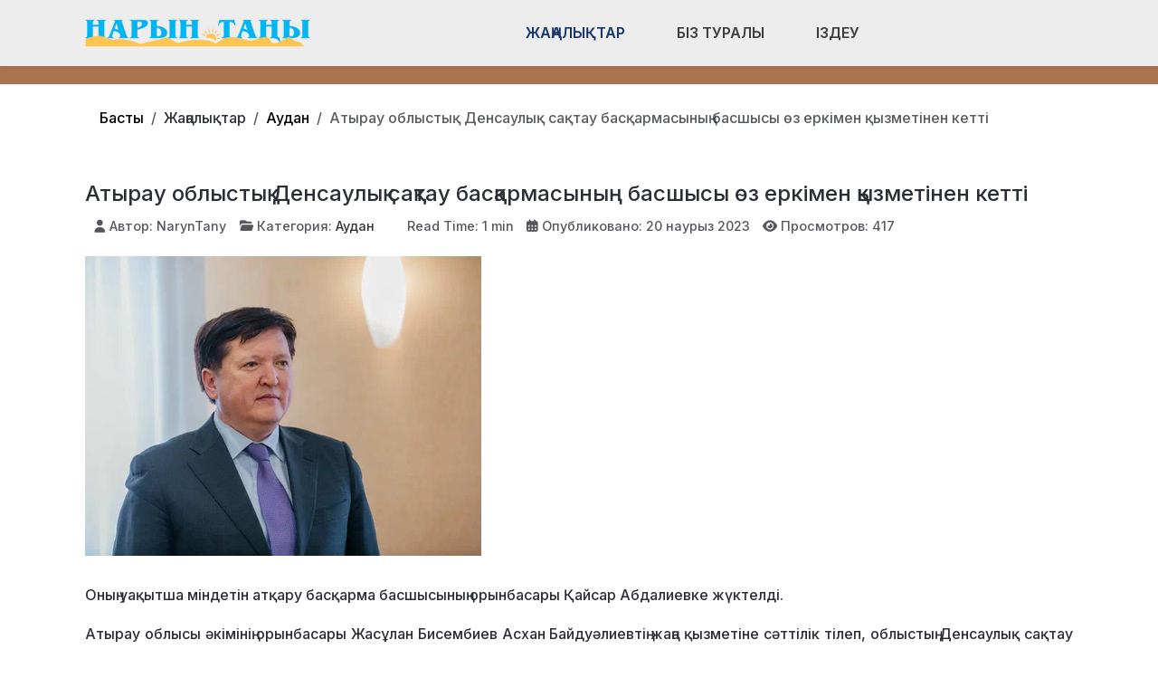

--- FILE ---
content_type: text/html; charset=utf-8
request_url: https://naryntany.kz/zhanalyqtar/audan/atyrau-oblystyk-densaulyk-sak-tau-bask-armasynyn-basshysy-o-z-erkimen-k-yzmetinen-ketti.html
body_size: 12849
content:
<!DOCTYPE html>
<html lang="ru-ru" dir="ltr" data-bs-theme="light">

<head>
   <meta http-equiv="X-UA-Compatible" content="IE=edge" /><meta name="viewport" content="width=device-width, initial-scale=1" /><meta name="HandheldFriendly" content="true" /><meta name="mobile-web-app-capable" content="YES" /> <!-- document meta -->
   <meta charset="utf-8">
	<meta property="og:type" content="article">
	<meta property="og:image" content="https://naryntany.kz/images/imgl7817.jpg">
	<meta name="twitter:card" content="summary_large_image">
	<meta name="twitter:image" content="https://naryntany.kz/images/imgl7817.jpg">
	<meta property="og:title" content="Атырау облыстық Денсаулық сақтау басқармасының басшысы өз еркімен қызметінен кетті">
	<meta name="twitter:title" content="Атырау облыстық Денсаулық сақтау басқармасының басшысы өз еркімен қызметінен кетті">
	<meta property="og:description" content="Оның уақытша міндетін атқару басқарма басшысының орынбасары Қайсар Абдалиевке жүктелді.">
	<meta name="twitter:description" content="Оның уақытша міндетін атқару басқарма басшысының орынбасары Қайсар Абдалиевке жүктелді.">
	<meta property="og:url" content="https://naryntany.kz/zhanalyqtar/audan/atyrau-oblystyk-densaulyk-sak-tau-bask-armasynyn-basshysy-o-z-erkimen-k-yzmetinen-ketti.html">
	<meta name="author" content="NarynTany">
	<meta name="description" content="Исатай ауданының қоғамдық-саяси газеті">
	<meta name="generator" content="Joomla! - Open Source Content Management">
	<title>Атырау облыстық Денсаулық сақтау басқармасының басшысы өз еркімен қызметінен кетті</title>
<link href="/plugins/content/jllike/js/buttons.min.css?8eb183" rel="stylesheet">
	<link href="/images/verstka/favicon-new.png?8eb183" rel="shortcut icon" type="image/png" sizes="any">
	<link href="https://fonts.gstatic.com?8eb183" rel="preconnect">
	<link href="https://fonts.googleapis.com/css2?family=Inter:ital,wght@0,100;0,200;0,300;0,400;0,500;0,600;0,700;0,800;0,900;1,100;1,200;1,300;1,400;1,500;1,600;1,700;1,800;1,900&amp;display=swap" rel="stylesheet">
	<link href="/media/astroid/assets/vendor/fontawesome/css/all.min.css?8eb183" rel="stylesheet">
	<link href="/media/templates/site/astroid_template_one/css/compiled-bc4ab85bd7d4adf40caf565e559e7c7c.css?8eb183" rel="stylesheet">
	<link href="/media/templates/site/astroid_template_one/css/custom.css?8eb183" rel="stylesheet">
	<link href="/media/templates/site/astroid_template_one/css/compiled-f64c055c7a40cd823ce1758167c8a9ea.css?8eb183" rel="stylesheet">
	<link href="/media/mod_wsacarousel/css/wsacarousel_bootstrap3.3.7.css?3.3.7" rel="stylesheet">
	<link href="/media/mod_wsacarousel/css/wsacarousel.css?8eb183" rel="stylesheet">
	<link href="/media/vendor/joomla-custom-elements/css/joomla-alert.min.css?0.4.1" rel="stylesheet">
	<style>#fi-61b9f1168f37cc48296773{margin-bottom:30px}@media (max-width: 575.98px) {#fi-61b9f1168f37cc48296773{margin-bottom:30px}}</style>
	<style>
#wsacarousel-loader270
{
width:240px;
max-width: 100%;
height: auto;
overflow: hidden;
border: 0;
}
#wsacarousel270
{
position: relative;
width: 400%;
width: calc(4 * (100% + 10px));
}
#wsacarousel-container270 .wsacarousel-item-inner { 
position: relative;
width: 25%;
float: left;
background-color: transparent; 
  height: 0;
  overflow: hidden;
  padding: 0 0 18.75% 0 ;
padding-bottom: calc(18.75% - 0.75*10px);
}
#wsacarousel-container270 .wsacarousel-item-inner .aspect-ratio-box-inside{ 
  position: absolute;
  top: 0;
  left: 0;
  width: 100%;
  height: 100%;
}

#wsacarousel270 .wsacarousel-control{
    display: -webkit-box;
    display: -ms-flexbox;
    display: flex;
    align-items: center;
    -ms-flex-pack: center;
    justify-content: center;
	width: 3.75%;
	}
#wsacarousel270 .wsacarousel-indicators {
	margin: 0 3.75% 1rem;
right: 0;
left: 0;
width:auto;
-webkit-box-pack: center;
-ms-flex-pack: center;
justify-content: center;
padding-left: 0;
}	
#wsacarousel270 #wsacarouselbottom270 {
position: relative;
bottom:0;
margin:0 calc(100% - 25%) 0 0;
margin:0 calc(100% - 25% + 10px) 0 0;
z-index: 2;
}
.indicator-numbers .wsanr270 {
background-color: transparent;
width: 30px;
height: auto;
margin: 0 3px;
text-indent: 0px;
text-align: center;
}
#wsacarouselbottom270.indicator-numbers .wsanr270.active {
opacity: 1;
}
#wsacarouselbottom270.indicator-numbers  li[data-target] {
border: 0;
border-top: 10px solid transparent;
border-bottom: 10px solid transparent;
opacity: 0.5;
transition: opacity 0.6s ease;
}
#wsacarousel270 .wsacarousel-control-next,
#wsacarousel270 .wsacarousel-indicators {
right:  calc(100% - 25% + 10px);
}
#wsacarousel-loader270 .showBothOnHover,
#wsacarousel-loader270 .showOnHover {
	opacity: 0;
	-webkit-transition: opacity 200ms ease 50ms;
	transition: opacity 200ms ease 50ms;
}
#wsacarousel-loader270 .wsashow,
#wsacarousel-loader270:hover .showBothOnHover,
#wsacarousel-loader270 .showOnHover:hover,
#wsacarousel-loader270 .showOnHover.focused  {
	outline: 0;
	opacity: 0.9;
}
.wsacarousel-control-prev {
  background-image:         linear-gradient(to right, rgba(0, 0, 0, .1) 0%, rgba(0, 0, 0, .0001) 100%);
  filter: progid:DXImageTransform.Microsoft.gradient(startColorstr='#80000000', endColorstr='#00000000', GradientType=1);
  background-repeat: repeat-x;
}
.wsacarousel-control-next {
  background-image:         linear-gradient(to right, rgba(0, 0, 0, .0001) 0%, rgba(0, 0, 0, .1) 100%);
  filter: progid:DXImageTransform.Microsoft.gradient(startColorstr='#00000000', endColorstr='#80000000', GradientType=1);
  background-repeat: repeat-x;
}
.play-pause {
position: absolute;
left: 12.5%;
left: calc(12.5% - 0.5*10px);  
top: 50%;
margin-top: -20px;
margin-left: -20px;
height: 40px;
width: 40px;
} 
.play-pause img{
width: 100%;
height: 100%; 
}
#play270 {
display:none;
}	
#wsacarousel-container270  .wsacarousel-inner .wsacarousel-caption{
position: absolute;
bottom: 0;
padding:0;
left: 0;
right: 0;
right:  calc(10px);
font-size: 12px;
line-height: 15.6px;
background-color: RGBA(0,0,0,0.5);
color: #ffffff;
}
.wsacarousel-caption {
color: #fff;
text-align: center;
}
#wsacarousel-container270 .wsacarousel-item-content{
float: left;
margin-bottom: 0px;
width: 100%;
width:  calc(100% - 10px);
height: 180px; 
aspect-ratio: 1.3333333333333;
overflow: hidden;
}
#wsacarousel-container270 .wsacarousel-item-img{
width: 100%; height: auto; max-height: 100%; object-fit: contain; object-position: 50% top;
}
    
#wsacarousel-container270 .wsacarousel-inner > .item {
    -webkit-transition-duration: 0.6s;
    -moz-transition-duration: 0.6s;
    -o-transition-duration: 0.6s;
    transition-duration: 0.6s;
}
@media (min-width: 768px) {
#wsacarousel-loader270
{
width:990px;
}
#wsacarousel270
{
width: 100%;
width: calc(100% + 10px);
}
#wsacarousel270 .wsacarousel-control{
	width: 15%;
}
#wsacarousel270 .wsacarousel-indicators {
margin: 0 15% 1rem;
}
#wsacarousel270 .wsacarousel-control-next,
#wsacarousel270 .wsacarousel-indicators {
right:  calc(10px);
}
#wsacarousel270 #wsacarouselbottom270 {
margin-right: calc(10px);
}
.play-pause {
position: absolute;
left: 50%;
left: calc(50% - 0.5*10px);  
top: 50%;
}
}

/* override position and transform in 3.3.x and 4.3.x and 5.1.x
*/
#wsacarousel-container270 .wsacarousel-inner .item.prev,
#wsacarousel-container270 .wsacarousel-inner .item.left.active {
  transform: translateX(-25%);
}
#wsacarousel-container270 .wsacarousel-inner .item.next,
#wsacarousel-container270 .wsacarousel-inner .item.right.active {
  transform: translateX(25%);
}
#wsacarousel-container270 .wsacarousel-inner .item.left,
#wsacarousel-container270 .wsacarousel-inner .item.right {
  transform: translateX(0);
}</style>
	<style>
            .jllikeproSharesContayner a {border-radius: 15px; margin-left: 6px;}
            .jllikeproSharesContayner i {width: 30px;height: 30px;}
            .jllikeproSharesContayner span {height: 30px;line-height: 30px;font-size: 1rem;}
        </style>
	<style>
            @media screen and (max-width:800px) {
                .jllikeproSharesContayner {position: fixed;right: 0;bottom: 0; z-index: 999999; background-color: #fff!important;width: 100%;}
                .jllikeproSharesContayner .event-container > div {border-radius: 0; padding: 0; display: block;}
                .like .l-count {display:none}
                .jllikeproSharesContayner a {border-radius: 0!important;margin: 0!important;}
                .l-all-count {margin-left: 10px; margin-right: 10px;}
                .jllikeproSharesContayner i {width: 44px!important; border-radius: 0!important;}
                .l-ico {background-position: 50%!important}
                .likes-block_left {text-align:left;}
                .likes-block_right {text-align:right;}
                .likes-block_center {text-align:center;}
                .button_text {display: none;}
            }
            </style>
<script src="/media/vendor/jquery/js/jquery.min.js?3.7.1"></script>
	<script src="/plugins/content/jllike/js/buttons.min.js?8eb183" defer></script>
	<script src="/media/astroid/js/jquery.easing.min.js?8eb183"></script>
	<script src="/media/astroid/js/megamenu.min.js?8eb183"></script>
	<script src="/media/astroid/js/jquery.hoverIntent.min.js?8eb183"></script>
	<script src="/media/astroid/js/offcanvas.min.js?8eb183"></script>
	<script src="/media/astroid/js/mobilemenu.min.js?8eb183"></script>
	<script src="/media/astroid/js/script.min.js?8eb183"></script>
	<script src="/media/mod_menu/js/menu.min.js?8eb183" type="module"></script>
	<script src="/media/mod_wsacarousel/js/wsacarousel_bootstrap3.3.7.js?3.3.7" defer></script>
	<script type="application/json" class="joomla-script-options new">{"joomla.jtext":{"ERROR":"Ошибка","MESSAGE":"Сообщение","NOTICE":"Внимание","WARNING":"Предупреждение","JCLOSE":"Закрыть","JOK":"Ок","JOPEN":"Открыть"},"system.paths":{"root":"","rootFull":"https:\/\/naryntany.kz\/","base":"","baseFull":"https:\/\/naryntany.kz\/"},"csrf.token":"41ea765ee1afd4c312b3ce7d10456906"}</script>
	<script src="/media/system/js/core.min.js?a3d8f8"></script>
	<script src="/media/system/js/messages.min.js?9a4811" type="module"></script>
	<script>var TEMPLATE_HASH = "533211de3e368fd844b7fc82a259dd52", ASTROID_COLOR_MODE ="light";</script>
	<script>
jQuery(document).ready(function() {
jQuery('#pause270').click(function() {
jQuery('#pause270,#play270').toggle();	
jQuery('#wsacarousel-container270').wsacarousel('pause');
});
jQuery('#play270').click(function() {
jQuery('#play270,#pause270').toggle();	
jQuery('#wsacarousel-container270').wsacarousel('cycle');
});
})
</script>
	<script type="application/ld+json">{"@context":"https://schema.org","@type":"BreadcrumbList","@id":"https://naryntany.kz/#/schema/BreadcrumbList/269","itemListElement":[{"@type":"ListItem","position":1,"item":{"@id":"https://naryntany.kz/","name":"Басты"}},{"@type":"ListItem","position":2,"item":{"@id":"https://naryntany.kz/zhanalyqtar/audan.html","name":"Аудан"}},{"@type":"ListItem","position":3,"item":{"name":"Атырау облыстық Денсаулық сақтау басқармасының басшысы өз еркімен қызметінен кетті"}}]}</script>
	<script type="application/ld+json">{"@context":"https://schema.org","@graph":[{"@type":"Organization","@id":"https://naryntany.kz/#/schema/Organization/base","name":"Нарын Таңы газеті","url":"https://naryntany.kz/"},{"@type":"WebSite","@id":"https://naryntany.kz/#/schema/WebSite/base","url":"https://naryntany.kz/","name":"Нарын Таңы газеті","publisher":{"@id":"https://naryntany.kz/#/schema/Organization/base"}},{"@type":"WebPage","@id":"https://naryntany.kz/#/schema/WebPage/base","url":"https://naryntany.kz/zhanalyqtar/audan/atyrau-oblystyk-densaulyk-sak-tau-bask-armasynyn-basshysy-o-z-erkimen-k-yzmetinen-ketti.html","name":"Атырау облыстық Денсаулық сақтау басқармасының басшысы өз еркімен қызметінен кетті","description":"Исатай ауданының қоғамдық-саяси газеті","isPartOf":{"@id":"https://naryntany.kz/#/schema/WebSite/base"},"about":{"@id":"https://naryntany.kz/#/schema/Organization/base"},"inLanguage":"ru-RU","breadcrumb":{"@id":"https://naryntany.kz/#/schema/BreadcrumbList/269"}},{"@type":"Article","@id":"https://naryntany.kz/#/schema/com_content/article/7776","name":"Атырау облыстық Денсаулық сақтау басқармасының басшысы өз еркімен қызметінен кетті","headline":"Атырау облыстық Денсаулық сақтау басқармасының басшысы өз еркімен қызметінен кетті","inLanguage":"ru-RU","author":{"@type":"Person","name":"NarynTany"},"thumbnailUrl":"images/imgl7817.jpg","image":"images/imgl7817.jpg","articleSection":"Аудан","dateCreated":"2023-03-20T06:38:03+00:00","interactionStatistic":{"@type":"InteractionCounter","userInteractionCount":417},"isPartOf":{"@id":"https://naryntany.kz/#/schema/WebPage/base"}}]}</script>
	<script>
            window.jllickeproSettings = window.jllickeproSettings || {};
            jllickeproSettings.url = "https://naryntany.kz";
            jllickeproSettings.typeGet = "0";
            jllickeproSettings.enableCounters = true;
            jllickeproSettings.disableMoreLikes = 0;
            jllickeproSettings.isCategory = 0;
            jllickeproSettings.buttonsContayner = "";
            jllickeproSettings.parentContayner = "div.jllikeproSharesContayner";
        </script>
	<script>window.jllickeproSettings = Object.assign(window.jllickeproSettings || {}, {"enableCounters":true,"random_likes":true});</script>
 <!-- joomla head -->
   <link href="/media/templates/site/astroid_template_one/css/custom.css?3.3.5" rel="stylesheet" type="text/css" /> <!-- head styles -->
   <!-- Google tag (gtag.js) -->
<script async src="https://www.googletagmanager.com/gtag/js?id=UA-144249983-1"></script>
<script>
  window.dataLayer = window.dataLayer || [];
  function gtag(){dataLayer.push(arguments);}
  gtag('js', new Date());

  gtag('config', 'UA-144249983-1');
</script> <!-- head scripts -->
  <link rel="image_src" href="https://naryntany.kz/images/imgl7817.jpg" />
</head> <!-- document head -->

<body class="site astroid-framework com-content view-article layout-blog itemid-218 astroid-header-horizontal-center audan-alias tp-style-20 ru-RU ltr">
   <button type="button" title="Back to Top" id="astroid-backtotop" class="btn square" ><i class="fas fa-arrow-up"></i></button><!-- astroid container -->
<div class="astroid-container">
        <!-- astroid content -->
    <div class="astroid-content">
                <!-- astroid layout -->
        <div class="astroid-layout astroid-layout-wide">
                        <!-- astroid wrapper -->
            <div class="astroid-wrapper">
                                <div class="astroid-section astroid-header-section shadow-sm center" id="hs-1529472563843"><div class="container"><div class="astroid-row row no-gutters gx-0" id="ar-1529472563843"><div class="astroid-column col-lg-9 col-md-12 col-sm-12 col-12 col-lg-12" id="ac-1529472563843"><div class="astroid-module-position" id="ah-1529472563843"><!-- header starts -->
<header id="astroid-header" class="astroid-header astroid-horizontal-header astroid-horizontal-center-header" data-megamenu data-megamenu-class=".has-megamenu" data-megamenu-content-class=".megamenu-container" data-dropdown-arrow="true" data-header-offset="true" data-transition-speed="100" data-megamenu-animation="slide" data-easing="linear" data-astroid-trigger="hover" data-megamenu-submenu-class=".nav-submenu,.nav-submenu-static">
   <div class="d-flex flex-row justify-content-between">
      <div class="d-flex d-lg-none justify-content-start"><div class="header-mobilemenu-trigger burger-menu-button align-self-center" data-offcanvas="#astroid-mobilemenu" data-effect="mobilemenu-slide"><button aria-label="Mobile Menu Toggle" class="button" type="button"><span class="box"><span class="inner"><span class="visually-hidden">Mobile Menu Toggle</span></span></span></button></div></div>      <div class="header-left-section as-gutter-x-xl@lg d-flex justify-content-start">
                   <!-- logo starts -->
    <!-- image logo starts -->
        <div class="logo-wrapper astroid-logo">
                <a target="_self" class="astroid-logo astroid-logo-image d-flex align-items-center mr-0 mr-lg-4" href="https://naryntany.kz/">
                                <img src="https://naryntany.kz/images/verstka/naryn-tany-lk.png" alt="Нарын Таңы газеті" class="astroid-logo-default" />                                    
            <img src="https://naryntany.kz/images/verstka/naryn-tany-lk.png" alt="Нарын Таңы газеті" class="astroid-logo-mobile" />                            </a>
            </div>
    <!-- image logo ends -->
<!-- logo ends -->                         </div>
               <div class="min-w-30 d-lg-none"></div>
            <div class="header-center-section d-none d-lg-flex justify-content-center flex-lg-grow-1"><nav class=" align-self-center d-none d-lg-block" aria-label="horizontal menu"><ul class="nav astroid-nav d-none d-lg-flex"><li data-position="full" class="nav-item nav-item-id-335 nav-item-level-1 nav-item-active nav-item-deeper nav-item-parent has-megamenu nav-item-dropdown"><!--menu link starts-->
<a href="#" title="Жаңалықтар" class="as-menu-item nav-link-item-id-335 nav-link active megamenu-item-link item-link-heading item-level-1" data-drop-action="hover">
   <span class="nav-title">
                                          <span class="nav-title-text">Жаңалықтар</span>                                                <i class="fas fa-chevron-down nav-item-caret"></i>
                  </span>
   </a>
<!--menu link ends--><div class="megamenu-container nav-submenu-container nav-item-level-1"><ul class="nav-submenu" style="width:100vw"><li data-position="right" class="nav-item-submenu nav-item-id-218 nav-item-level-2 nav-item-current nav-item-active"><!--menu link starts-->
<a href="/zhanalyqtar/audan.html" title="Аудан" class="as-menu-item nav-link-item-id-218 active item-link-component item-level-2" data-drop-action="hover">
   <span class="nav-title">
                                          <span class="nav-title-text">Аудан</span>                              </span>
   </a>
<!--menu link ends--></li><li data-position="right" class="nav-item-submenu nav-item-id-219 nav-item-level-2"><!--menu link starts-->
<a href="/zhanalyqtar/bilim-gylym.html" title="Білім" class="as-menu-item nav-link-item-id-219 item-link-component item-level-2" data-drop-action="hover">
   <span class="nav-title">
                                          <span class="nav-title-text">Білім</span>                              </span>
   </a>
<!--menu link ends--></li><li data-position="right" class="nav-item-submenu nav-item-id-220 nav-item-level-2"><!--menu link starts-->
<a href="/zhanalyqtar/qogam.html" title="Қоғам" class="as-menu-item nav-link-item-id-220 item-link-component item-level-2" data-drop-action="hover">
   <span class="nav-title">
                                          <span class="nav-title-text">Қоғам</span>                              </span>
   </a>
<!--menu link ends--></li><li data-position="right" class="nav-item-submenu nav-item-id-217 nav-item-level-2"><!--menu link starts-->
<a href="/zhanalyqtar/sport.html" title="Спорт" class="as-menu-item nav-link-item-id-217 item-link-component item-level-2" data-drop-action="hover">
   <span class="nav-title">
                                          <span class="nav-title-text">Спорт</span>                              </span>
   </a>
<!--menu link ends--></li><li data-position="right" class="nav-item-submenu nav-item-id-205 nav-item-level-2"><!--menu link starts-->
<a href="/zhanalyqtar/densaulyq.html" title="Денсаулық" class="as-menu-item nav-link-item-id-205 item-link-component item-level-2" data-drop-action="hover">
   <span class="nav-title">
                                          <span class="nav-title-text">Денсаулық</span>                              </span>
   </a>
<!--menu link ends--></li><li data-position="right" class="nav-item-submenu nav-item-id-221 nav-item-level-2"><!--menu link starts-->
<a href="/zhanalyqtar/atauly-kun.html" title="Атаулы күн" class="as-menu-item nav-link-item-id-221 item-link-component item-level-2" data-drop-action="hover">
   <span class="nav-title">
                                          <span class="nav-title-text">Атаулы күн</span>                              </span>
   </a>
<!--menu link ends--></li><li data-position="right" class="nav-item-submenu nav-item-id-282 nav-item-level-2"><!--menu link starts-->
<a href="/zhanalyqtar/madeniet.html" title="Мәдениет" class="as-menu-item nav-link-item-id-282 item-link-component item-level-2" data-drop-action="hover">
   <span class="nav-title">
                                          <span class="nav-title-text">Мәдениет</span>                              </span>
   </a>
<!--menu link ends--></li><li data-position="right" class="nav-item-submenu nav-item-id-283 nav-item-level-2"><!--menu link starts-->
<a href="/zhanalyqtar/adebiet.html" title="Әдебиет" class="as-menu-item nav-link-item-id-283 item-link-component item-level-2" data-drop-action="hover">
   <span class="nav-title">
                                          <span class="nav-title-text">Әдебиет</span>                              </span>
   </a>
<!--menu link ends--></li><li data-position="right" class="nav-item-submenu nav-item-id-284 nav-item-level-2"><!--menu link starts-->
<a href="/zhanalyqtar/qyzyq.html" title="Қызық" class="as-menu-item nav-link-item-id-284 item-link-component item-level-2" data-drop-action="hover">
   <span class="nav-title">
                                          <span class="nav-title-text">Қызық</span>                              </span>
   </a>
<!--menu link ends--></li><li data-position="right" class="nav-item-submenu nav-item-id-285 nav-item-level-2"><!--menu link starts-->
<a href="/zhanalyqtar/tuiitkil.html" title="Түйіткіл" class="as-menu-item nav-link-item-id-285 item-link-component item-level-2" data-drop-action="hover">
   <span class="nav-title">
                                          <span class="nav-title-text">Түйіткіл</span>                              </span>
   </a>
<!--menu link ends--></li><li data-position="right" class="nav-item-submenu nav-item-id-288 nav-item-level-2"><!--menu link starts-->
<a href="/zhanalyqtar/tarikh.html" title="Тарих" class="as-menu-item nav-link-item-id-288 item-link-component item-level-2" data-drop-action="hover">
   <span class="nav-title">
                                          <span class="nav-title-text">Тарих</span>                              </span>
   </a>
<!--menu link ends--></li><li data-position="right" class="nav-item-submenu nav-item-id-331 nav-item-level-2"><!--menu link starts-->
<a href="/zhanalyqtar/qyttyqtau.html" title="Құттықтау" class="as-menu-item nav-link-item-id-331 item-link-component item-level-2" data-drop-action="hover">
   <span class="nav-title">
                                          <span class="nav-title-text">Құттықтау</span>                              </span>
   </a>
<!--menu link ends--></li><li data-position="left" class="nav-item-submenu nav-item-id-439 nav-item-level-2"><!--menu link starts-->
<a href="/zhanalyqtar/ajmakta.html" title="Аймақта" class="as-menu-item nav-link-item-id-439 item-link-component item-level-2" data-drop-action="hover">
   <span class="nav-title">
                                          <span class="nav-title-text">Аймақта</span>                              </span>
   </a>
<!--menu link ends--></li></ul></div></li><li data-position="right" class="nav-item nav-item-id-279 nav-item-level-1"><!--menu link starts-->
<a href="/biz-turaly.html" title="Біз туралы" class="as-menu-item nav-link-item-id-279 nav-link item-link-component item-level-1" data-drop-action="hover">
   <span class="nav-title">
                                          <span class="nav-title-text">Біз туралы</span>                              </span>
   </a>
<!--menu link ends--></li><li data-position="right" class="nav-item nav-item-id-380 nav-item-level-1"><!--menu link starts-->
<a href="/izdeu.html" title="Іздеу" class="as-menu-item nav-link-item-id-380 nav-link item-link-component item-level-1" data-drop-action="hover">
   <span class="nav-title">
               <i class="fab fa-searchengin"></i>
                                          <span class="nav-title-text">Іздеу</span>                              </span>
   </a>
<!--menu link ends--></li></ul></nav></div>         </div>
</header>
<!-- header ends --><!-- header starts -->
<header id="astroid-sticky-header" class="astroid-header astroid-header-sticky header-sticky-desktop header-static-mobile header-static-tablet d-none" data-megamenu data-megamenu-class=".has-megamenu" data-megamenu-content-class=".megamenu-container" data-dropdown-arrow="true" data-header-offset="true" data-transition-speed="100" data-megamenu-animation="slide" data-easing="linear" data-astroid-trigger="hover" data-megamenu-submenu-class=".nav-submenu">
   <div class="container d-flex flex-row justify-content-between">
      <div class="d-flex d-lg-none justify-content-start"><div class="header-mobilemenu-trigger burger-menu-button align-self-center" data-offcanvas="#astroid-mobilemenu" data-effect="mobilemenu-slide"><button aria-label="Mobile Menu Toggle" class="button" type="button"><span class="box"><span class="inner"><span class="visually-hidden">Mobile Menu Toggle</span></span></span></button></div></div>      <div class="header-left-section d-flex justify-content-start">
                    <!-- logo starts -->
    <!-- image logo starts -->
        <div class="logo-wrapper astroid-logo">
                <a target="_self" class="astroid-logo astroid-logo-image d-flex align-items-center mr-0 mr-lg-4" href="https://naryntany.kz/">
                                            <img src="https://naryntany.kz/images/verstka/naryn-tany-lk.png" alt="Нарын Таңы газеті" class="astroid-logo-sticky" />                        
            <img src="https://naryntany.kz/images/verstka/naryn-tany-lk.png" alt="Нарын Таңы газеті" class="astroid-logo-mobile" />                            </a>
            </div>
    <!-- image logo ends -->
<!-- logo ends -->               </div>
                <div class="min-w-30 d-lg-none"></div>
            <div class="header-center-section d-none d-lg-flex justify-content-center flex-lg-grow-1"><nav class=" astroid-nav-wraper align-self-center px-3 d-none d-lg-block mx-auto" aria-label="sticky menu"><ul class="nav astroid-nav d-none d-lg-flex"><li data-position="full" class="nav-item nav-item-id-335 nav-item-level-1 nav-item-active nav-item-deeper nav-item-parent has-megamenu nav-item-dropdown"><!--menu link starts-->
<a href="#" title="Жаңалықтар" class="as-menu-item nav-link-item-id-335 nav-link active megamenu-item-link item-link-heading item-level-1" data-drop-action="hover">
   <span class="nav-title">
                                          <span class="nav-title-text">Жаңалықтар</span>                                                <i class="fas fa-chevron-down nav-item-caret"></i>
                  </span>
   </a>
<!--menu link ends--><div class="megamenu-container nav-submenu-container nav-item-level-1"><ul class="nav-submenu" style="width:100vw"><li data-position="right" class="nav-item-submenu nav-item-id-218 nav-item-level-2 nav-item-current nav-item-active"><!--menu link starts-->
<a href="/zhanalyqtar/audan.html" title="Аудан" class="as-menu-item nav-link-item-id-218 active item-link-component item-level-2" data-drop-action="hover">
   <span class="nav-title">
                                          <span class="nav-title-text">Аудан</span>                              </span>
   </a>
<!--menu link ends--></li><li data-position="right" class="nav-item-submenu nav-item-id-219 nav-item-level-2"><!--menu link starts-->
<a href="/zhanalyqtar/bilim-gylym.html" title="Білім" class="as-menu-item nav-link-item-id-219 item-link-component item-level-2" data-drop-action="hover">
   <span class="nav-title">
                                          <span class="nav-title-text">Білім</span>                              </span>
   </a>
<!--menu link ends--></li><li data-position="right" class="nav-item-submenu nav-item-id-220 nav-item-level-2"><!--menu link starts-->
<a href="/zhanalyqtar/qogam.html" title="Қоғам" class="as-menu-item nav-link-item-id-220 item-link-component item-level-2" data-drop-action="hover">
   <span class="nav-title">
                                          <span class="nav-title-text">Қоғам</span>                              </span>
   </a>
<!--menu link ends--></li><li data-position="right" class="nav-item-submenu nav-item-id-217 nav-item-level-2"><!--menu link starts-->
<a href="/zhanalyqtar/sport.html" title="Спорт" class="as-menu-item nav-link-item-id-217 item-link-component item-level-2" data-drop-action="hover">
   <span class="nav-title">
                                          <span class="nav-title-text">Спорт</span>                              </span>
   </a>
<!--menu link ends--></li><li data-position="right" class="nav-item-submenu nav-item-id-205 nav-item-level-2"><!--menu link starts-->
<a href="/zhanalyqtar/densaulyq.html" title="Денсаулық" class="as-menu-item nav-link-item-id-205 item-link-component item-level-2" data-drop-action="hover">
   <span class="nav-title">
                                          <span class="nav-title-text">Денсаулық</span>                              </span>
   </a>
<!--menu link ends--></li><li data-position="right" class="nav-item-submenu nav-item-id-221 nav-item-level-2"><!--menu link starts-->
<a href="/zhanalyqtar/atauly-kun.html" title="Атаулы күн" class="as-menu-item nav-link-item-id-221 item-link-component item-level-2" data-drop-action="hover">
   <span class="nav-title">
                                          <span class="nav-title-text">Атаулы күн</span>                              </span>
   </a>
<!--menu link ends--></li><li data-position="right" class="nav-item-submenu nav-item-id-282 nav-item-level-2"><!--menu link starts-->
<a href="/zhanalyqtar/madeniet.html" title="Мәдениет" class="as-menu-item nav-link-item-id-282 item-link-component item-level-2" data-drop-action="hover">
   <span class="nav-title">
                                          <span class="nav-title-text">Мәдениет</span>                              </span>
   </a>
<!--menu link ends--></li><li data-position="right" class="nav-item-submenu nav-item-id-283 nav-item-level-2"><!--menu link starts-->
<a href="/zhanalyqtar/adebiet.html" title="Әдебиет" class="as-menu-item nav-link-item-id-283 item-link-component item-level-2" data-drop-action="hover">
   <span class="nav-title">
                                          <span class="nav-title-text">Әдебиет</span>                              </span>
   </a>
<!--menu link ends--></li><li data-position="right" class="nav-item-submenu nav-item-id-284 nav-item-level-2"><!--menu link starts-->
<a href="/zhanalyqtar/qyzyq.html" title="Қызық" class="as-menu-item nav-link-item-id-284 item-link-component item-level-2" data-drop-action="hover">
   <span class="nav-title">
                                          <span class="nav-title-text">Қызық</span>                              </span>
   </a>
<!--menu link ends--></li><li data-position="right" class="nav-item-submenu nav-item-id-285 nav-item-level-2"><!--menu link starts-->
<a href="/zhanalyqtar/tuiitkil.html" title="Түйіткіл" class="as-menu-item nav-link-item-id-285 item-link-component item-level-2" data-drop-action="hover">
   <span class="nav-title">
                                          <span class="nav-title-text">Түйіткіл</span>                              </span>
   </a>
<!--menu link ends--></li><li data-position="right" class="nav-item-submenu nav-item-id-288 nav-item-level-2"><!--menu link starts-->
<a href="/zhanalyqtar/tarikh.html" title="Тарих" class="as-menu-item nav-link-item-id-288 item-link-component item-level-2" data-drop-action="hover">
   <span class="nav-title">
                                          <span class="nav-title-text">Тарих</span>                              </span>
   </a>
<!--menu link ends--></li><li data-position="right" class="nav-item-submenu nav-item-id-331 nav-item-level-2"><!--menu link starts-->
<a href="/zhanalyqtar/qyttyqtau.html" title="Құттықтау" class="as-menu-item nav-link-item-id-331 item-link-component item-level-2" data-drop-action="hover">
   <span class="nav-title">
                                          <span class="nav-title-text">Құттықтау</span>                              </span>
   </a>
<!--menu link ends--></li><li data-position="left" class="nav-item-submenu nav-item-id-439 nav-item-level-2"><!--menu link starts-->
<a href="/zhanalyqtar/ajmakta.html" title="Аймақта" class="as-menu-item nav-link-item-id-439 item-link-component item-level-2" data-drop-action="hover">
   <span class="nav-title">
                                          <span class="nav-title-text">Аймақта</span>                              </span>
   </a>
<!--menu link ends--></li></ul></div></li><li data-position="right" class="nav-item nav-item-id-279 nav-item-level-1"><!--menu link starts-->
<a href="/biz-turaly.html" title="Біз туралы" class="as-menu-item nav-link-item-id-279 nav-link item-link-component item-level-1" data-drop-action="hover">
   <span class="nav-title">
                                          <span class="nav-title-text">Біз туралы</span>                              </span>
   </a>
<!--menu link ends--></li><li data-position="right" class="nav-item nav-item-id-380 nav-item-level-1"><!--menu link starts-->
<a href="/izdeu.html" title="Іздеу" class="as-menu-item nav-link-item-id-380 nav-link item-link-component item-level-1" data-drop-action="hover">
   <span class="nav-title">
               <i class="fab fa-searchengin"></i>
                                          <span class="nav-title-text">Іздеу</span>                              </span>
   </a>
<!--menu link ends--></li></ul></nav></div>         </div>
</header>
<!-- header ends --></div></div></div></div></div><div class="astroid-section hideonxs hideonsm hideonmd" id="ts-551539321230222"><div class="container"><div class="astroid-row row" id="ar-941539321230222"><div class="astroid-column col-lg-4 col-md-12 col-sm-12 col-12 col-lg-12" id="ac-1091539321232502"><div class="astroid-module-position float-right" id="ats-691539321321578"><div class="astroid-social-icons row">
    <div class="col"><a title="WhatsApp"  href="https://wa.me/77753650253" target="_blank" rel="noopener"><i class="fab fa-whatsapp"></i></a></div><div class="col"><a title="Instagram"  href="https://www.instagram.com/naryntany/" target="_blank" rel="noopener"><i class="fab fa-instagram"></i></a></div><div class="col"><a title="Facebook"  href="https://www.facebook.com/profile.php?id=100011329185798&mibextid=LQQJ4d" target="_blank" rel="noopener"><i class="fab fa-facebook-f"></i></a></div><div class="col"><a title="YouTube"  href="https://www.youtube.com/@user-bn6oc4xw6t" target="_blank" rel="noopener"><i class="fab fa-youtube"></i></a></div><div class="col"><a title="Telegram"  href="https://t.me/#" target="_blank" rel="noopener"><i class="fab fa-telegram-plane"></i></a></div></div></div></div></div></div></div><div class="astroid-section  py-3 py-md-3" id="s5-1529739392010"><div class="container"><div class="astroid-row row" id="ar-1529739392010"><div class="astroid-column col-lg-9 col-md-12 col-sm-12 col-12 col-lg-12" id="ac-1529739392010"><div class="astroid-module-position" id="p2-1529739392010"><div class="position-2-position moduletable ">
        <nav class="mod-breadcrumbs__wrapper" aria-label="Breadcrams">
    <ol class="mod-breadcrumbs breadcrumb px-3 py-2">
                    <li class="mod-breadcrumbs__divider float-start">
                <span class="divider icon-location icon-fw" aria-hidden="true"></span>
            </li>
        
        <li class="mod-breadcrumbs__item breadcrumb-item"><a href="/" class="pathway"><span>Басты</span></a></li><li class="mod-breadcrumbs__item breadcrumb-item"><span>Жаңалықтар</span></li><li class="mod-breadcrumbs__item breadcrumb-item"><a href="/zhanalyqtar/audan.html" class="pathway"><span>Аудан</span></a></li><li class="mod-breadcrumbs__item breadcrumb-item active"><span>Атырау облыстық Денсаулық сақтау басқармасының басшысы өз еркімен қызметінен кетті</span></li>    </ol>
    </nav>
</div></div></div></div></div></div><div class="astroid-section astroid-component-section py-3" id="cs-1528971561366"><div class="container"><div class="astroid-row row" id="ar-1528971561366"><div class="astroid-column col-lg-6 col-md-12 col-sm-12 col-12 col-lg-12" id="ac-1528971561366"><div class="astroid-message" id="m-1528971711775"><div id="system-message-container" aria-live="polite"></div>
</div><div class="astroid-component" id="ca-o6nl8n0xy"><main class="astroid-component-area">
   <div class="com-content-article item-page" itemscope itemtype="https://schema.org/Article"><meta itemprop="inLanguage" content="ru-RU"><div class="astroid-section" id="as-61b5cf11613cc086185689"><div class="astroid-row row no-gutters gx-0" id="ar-61b5cf11613cc033152637"><div class="astroid-column col-lg-12 col-md-12 col-sm-12 col-12" id="ac-61b5cf11613cc030930660"><div class="astroid-article-title" id="t-61b9bb50c0a7c455878112"><h1>Атырау облыстық Денсаулық сақтау басқармасының басшысы өз еркімен қызметінен кетті</h1></div><div class="astroid-article-infoblock" id="iba-61b9dc69558df484112986"><dl class="article-info muted above">
          <dt class="article-info-term">
                          Информация о материале                  </dt>

                  <dd class="createdby">
    <span class="icon-user icon-fw" aria-hidden="true"></span>
                    Автор: <span>NarynTany</span>    </dd>
       
       
                  <dd class="category-name">
    <span class="icon-folder-open icon-fw" aria-hidden="true"></span>                        Категория: <a href="/zhanalyqtar/audan.html">Аудан</a>    </dd>
       
       
       <dd class="readtime">
   <i class="far fa-clock"></i>
   <span>Read Time: 1 min</span>
</dd>
                  <dd class="published">
    <span class="icon-calendar icon-fw" aria-hidden="true"></span>
    <time datetime="2023-03-20T11:38:03+05:00">
        Опубликовано: 20 наурыз 2023    </time>
</dd>
          
         
      
               <dd class="hits">
    <span class="icon-eye icon-fw" aria-hidden="true"></span>
    <meta content="UserPageVisits:417">
    Просмотров: 417</dd>
         </dl></div><div class="astroid-article-full-image" id="fi-61b9f1168f37cc48296773"><figure class="left item-image">
    <img src="/images/imgl7817.jpg">    </figure>
</div><div class="astroid-article-text" id="awt-61bae20c0d2cf499628496"><p style="text-align: justify;">Оның уақытша міндетін атқару басқарма басшысының орынбасары Қайсар Абдалиевке жүктелді.</p>
 
<p style="text-align: justify;">Атырау облысы әкімінің орынбасары Жасұлан Бисембиев Асхан Байдуәлиевтің жаңа қызметіне сәттілік тілеп, облыстың Денсаулық сақтау саласына қосқан үлесі үшін облыс әкімі Серік Шәпкеновтің Алғыс хатын табыстады.</p>
<p style="text-align: justify;">Асхан Мархабайұлы Байдуәлиев 2020 жылдың 22 қазанында Атырау облыстық денсаулық сақтау басқармасының басшысы қызметіне тағайындалған еді.</p>				<div class="jllikeproSharesContayner jllikepro_7776">
				<input type="hidden" class="link-to-share" id="link-to-share-7776" value="https://naryntany.kz/zhanalyqtar/audan/atyrau-oblystyk-densaulyk-sak-tau-bask-armasynyn-basshysy-o-z-erkimen-k-yzmetinen-ketti.html"/>
				<input type="hidden" class="share-title" id="share-title-7776" value="Атырау облыстық Денсаулық сақтау басқармасының басшысы өз еркімен қызметінен кетті"/>
				<input type="hidden" class="share-image" id="share-image-7776" value="https://naryntany.kz/images/imgl7817.jpg"/>
				<input type="hidden" class="share-desc" id="share-desc-7776" value="Оның уақытша міндетін атқару басқарма басшысының орынбасары Қайсар Абдалиевке жүктелді."/>
				<input type="hidden" class="share-id" value="7776"/>
				<div class="event-container" >
				<div class="likes-block_left">					<a title="FaceBook" class="like l-fb" id="l-fb-7776">
					<i class="l-ico"></i>
					<span class="l-count"></span>
					</a>					<a title="Вконтакте" class="like l-vk" id="l-vk-7776">
					<i class="l-ico"></i>
					<span class="l-count"></span>
					</a>					<a title="Twitter" class="like l-tw" id="l-tw-7776">
					<i class="l-ico"></i>
					<span class="l-count"></span>
					</a>					<a title="Мой мир" class="like l-ml" id="l-ml-7776">
					<i class="l-ico"></i>
					<span class="l-count"></span>
					</a>					<a title="Telegram" class="like l-tl" id="l-tl-7776">
					<i class="l-ico"></i>
					<span class="l-count"></span>
					</a>					<a title="WhatsApp" class="like l-wa" id="l-wa-7776">
					<i class="l-ico"></i>
					<span class="l-count"></span>
					</a>					<a title="Viber" class="like l-vi" id="l-vi-7776">
					<i class="l-ico"></i>
					<span class="l-count"></span>
					</a>					<a title="Всего лайков" class="l-all" id="l-all-7776">
					<i class="l-ico"></i>
					<span class="l-count l-all-count" id="l-all-count-7776">0</span>
					</a>					</div>
				</div>
			</div></div></div></div></div></div>
</main></div><div class="astroid-module-position" id="cb-581539181699144"><div class="content-bottom-position moduletable ">
            <h3 class="module-title">ФОТОГАЛЕРЕЯ</h3>        
<div id="wsacarousel-loader270" class="wsacarousel wsacarousel-loader"  tabindex="0">
	<div id="wsacarousel270" class="wsacarousel-box">
		<!-- Container with data-options (animation and wsa-carousel only for info) -->
        <div id="wsacarousel-container270" class="wsacarousel slide " 
        data-ride="wsacarousel"
        data-interval="3600" 
		data-pause="hover"
		data-wrap="true"
		data-keyboard="true"
		data-duration="600"
		>
		<!-- Indicators -->
		 
			<!-- Wrapper for slides -->
        	<div id="wsacarousel-inner270" class="wsacarousel-inner"   role="listbox">
			          			<div class="wsacarousel-item item item1 active" >
          		          		    <div class="wsacarousel-item-inner seq0">
          		        <div class="aspect-ratio-box-inside" > 
              			    <div class="wsacarousel-item-content">
              				    	            			    								<img class="wsacarousel-item-img" src="/images/audanfoto//isataiakkistau_1.jpg" alt="isataiakkistau_1.jpg" "/>
    							    						    												
    						</div>
						</div>
					</div>
					          		    <div class="wsacarousel-item-inner seq1">
          		        <div class="aspect-ratio-box-inside" > 
              			    <div class="wsacarousel-item-content">
              				    	            			    								<img class="wsacarousel-item-img" src="/images/audanfoto//isataiakkistau_2.jpg" alt="isataiakkistau_2.jpg" "/>
    							    						    												
    						</div>
						</div>
					</div>
					          		    <div class="wsacarousel-item-inner seq2">
          		        <div class="aspect-ratio-box-inside" > 
              			    <div class="wsacarousel-item-content">
              				    	            			    								<img class="wsacarousel-item-img" src="/images/audanfoto//isataiakkistau_3.jpg" alt="isataiakkistau_3.jpg" "/>
    							    						    												
    						</div>
						</div>
					</div>
					          		    <div class="wsacarousel-item-inner seq3">
          		        <div class="aspect-ratio-box-inside" > 
              			    <div class="wsacarousel-item-content">
              				    	            			    								<img class="wsacarousel-item-img" src="/images/audanfoto//isataiakkistau_4.jpg" alt="isataiakkistau_4.jpg" "/>
    							    						    												
    						</div>
						</div>
					</div>
									</div><!-- end slide-frame -->
                          			<div class="wsacarousel-item item item2" >
          		          		    <div class="wsacarousel-item-inner seq0">
          		        <div class="aspect-ratio-box-inside" > 
              			    <div class="wsacarousel-item-content">
              				    	            			    								<img class="wsacarousel-item-img" src="/images/audanfoto//isataiakkistau_2.jpg" alt="isataiakkistau_2.jpg" "/>
    							    						    												
    						</div>
						</div>
					</div>
					          		    <div class="wsacarousel-item-inner seq1">
          		        <div class="aspect-ratio-box-inside" > 
              			    <div class="wsacarousel-item-content">
              				    	            			    								<img class="wsacarousel-item-img" src="/images/audanfoto//isataiakkistau_3.jpg" alt="isataiakkistau_3.jpg" "/>
    							    						    												
    						</div>
						</div>
					</div>
					          		    <div class="wsacarousel-item-inner seq2">
          		        <div class="aspect-ratio-box-inside" > 
              			    <div class="wsacarousel-item-content">
              				    	            			    								<img class="wsacarousel-item-img" src="/images/audanfoto//isataiakkistau_4.jpg" alt="isataiakkistau_4.jpg" "/>
    							    						    												
    						</div>
						</div>
					</div>
					          		    <div class="wsacarousel-item-inner seq3">
          		        <div class="aspect-ratio-box-inside" > 
              			    <div class="wsacarousel-item-content">
              				    	            			    								<img class="wsacarousel-item-img" src="/images/audanfoto//isataiakkistau_5.jpg" alt="isataiakkistau_5.jpg" "/>
    							    						    												
    						</div>
						</div>
					</div>
									</div><!-- end slide-frame -->
                          			<div class="wsacarousel-item item item3" >
          		          		    <div class="wsacarousel-item-inner seq0">
          		        <div class="aspect-ratio-box-inside" > 
              			    <div class="wsacarousel-item-content">
              				    	            			    								<img class="wsacarousel-item-img" src="/images/audanfoto//isataiakkistau_3.jpg" alt="isataiakkistau_3.jpg" "/>
    							    						    												
    						</div>
						</div>
					</div>
					          		    <div class="wsacarousel-item-inner seq1">
          		        <div class="aspect-ratio-box-inside" > 
              			    <div class="wsacarousel-item-content">
              				    	            			    								<img class="wsacarousel-item-img" src="/images/audanfoto//isataiakkistau_4.jpg" alt="isataiakkistau_4.jpg" "/>
    							    						    												
    						</div>
						</div>
					</div>
					          		    <div class="wsacarousel-item-inner seq2">
          		        <div class="aspect-ratio-box-inside" > 
              			    <div class="wsacarousel-item-content">
              				    	            			    								<img class="wsacarousel-item-img" src="/images/audanfoto//isataiakkistau_5.jpg" alt="isataiakkistau_5.jpg" "/>
    							    						    												
    						</div>
						</div>
					</div>
					          		    <div class="wsacarousel-item-inner seq3">
          		        <div class="aspect-ratio-box-inside" > 
              			    <div class="wsacarousel-item-content">
              				    	            			    								<img class="wsacarousel-item-img" src="/images/audanfoto//isataiakkistau_6.jpg" alt="isataiakkistau_6.jpg" "/>
    							    						    												
    						</div>
						</div>
					</div>
									</div><!-- end slide-frame -->
                          			<div class="wsacarousel-item item item4" >
          		          		    <div class="wsacarousel-item-inner seq0">
          		        <div class="aspect-ratio-box-inside" > 
              			    <div class="wsacarousel-item-content">
              				    	            			    								<img class="wsacarousel-item-img" src="/images/audanfoto//isataiakkistau_4.jpg" alt="isataiakkistau_4.jpg" "/>
    							    						    												
    						</div>
						</div>
					</div>
					          		    <div class="wsacarousel-item-inner seq1">
          		        <div class="aspect-ratio-box-inside" > 
              			    <div class="wsacarousel-item-content">
              				    	            			    								<img class="wsacarousel-item-img" src="/images/audanfoto//isataiakkistau_5.jpg" alt="isataiakkistau_5.jpg" "/>
    							    						    												
    						</div>
						</div>
					</div>
					          		    <div class="wsacarousel-item-inner seq2">
          		        <div class="aspect-ratio-box-inside" > 
              			    <div class="wsacarousel-item-content">
              				    	            			    								<img class="wsacarousel-item-img" src="/images/audanfoto//isataiakkistau_6.jpg" alt="isataiakkistau_6.jpg" "/>
    							    						    												
    						</div>
						</div>
					</div>
					          		    <div class="wsacarousel-item-inner seq3">
          		        <div class="aspect-ratio-box-inside" > 
              			    <div class="wsacarousel-item-content">
              				    	            			    								<img class="wsacarousel-item-img" src="/images/audanfoto//isataiakkistau_7.jpg" alt="isataiakkistau_7.jpg" "/>
    							    						    												
    						</div>
						</div>
					</div>
									</div><!-- end slide-frame -->
                          			<div class="wsacarousel-item item item5" >
          		          		    <div class="wsacarousel-item-inner seq0">
          		        <div class="aspect-ratio-box-inside" > 
              			    <div class="wsacarousel-item-content">
              				    	            			    								<img class="wsacarousel-item-img" src="/images/audanfoto//isataiakkistau_5.jpg" alt="isataiakkistau_5.jpg" "/>
    							    						    												
    						</div>
						</div>
					</div>
					          		    <div class="wsacarousel-item-inner seq1">
          		        <div class="aspect-ratio-box-inside" > 
              			    <div class="wsacarousel-item-content">
              				    	            			    								<img class="wsacarousel-item-img" src="/images/audanfoto//isataiakkistau_6.jpg" alt="isataiakkistau_6.jpg" "/>
    							    						    												
    						</div>
						</div>
					</div>
					          		    <div class="wsacarousel-item-inner seq2">
          		        <div class="aspect-ratio-box-inside" > 
              			    <div class="wsacarousel-item-content">
              				    	            			    								<img class="wsacarousel-item-img" src="/images/audanfoto//isataiakkistau_7.jpg" alt="isataiakkistau_7.jpg" "/>
    							    						    												
    						</div>
						</div>
					</div>
					          		    <div class="wsacarousel-item-inner seq3">
          		        <div class="aspect-ratio-box-inside" > 
              			    <div class="wsacarousel-item-content">
              				    	            			    								<img class="wsacarousel-item-img" src="/images/audanfoto//isataiakkistau_8.jpg" alt="isataiakkistau_8.jpg" "/>
    							    						    												
    						</div>
						</div>
					</div>
									</div><!-- end slide-frame -->
                          			<div class="wsacarousel-item item item6" >
          		          		    <div class="wsacarousel-item-inner seq0">
          		        <div class="aspect-ratio-box-inside" > 
              			    <div class="wsacarousel-item-content">
              				    	            			    								<img class="wsacarousel-item-img" src="/images/audanfoto//isataiakkistau_6.jpg" alt="isataiakkistau_6.jpg" "/>
    							    						    												
    						</div>
						</div>
					</div>
					          		    <div class="wsacarousel-item-inner seq1">
          		        <div class="aspect-ratio-box-inside" > 
              			    <div class="wsacarousel-item-content">
              				    	            			    								<img class="wsacarousel-item-img" src="/images/audanfoto//isataiakkistau_7.jpg" alt="isataiakkistau_7.jpg" "/>
    							    						    												
    						</div>
						</div>
					</div>
					          		    <div class="wsacarousel-item-inner seq2">
          		        <div class="aspect-ratio-box-inside" > 
              			    <div class="wsacarousel-item-content">
              				    	            			    								<img class="wsacarousel-item-img" src="/images/audanfoto//isataiakkistau_8.jpg" alt="isataiakkistau_8.jpg" "/>
    							    						    												
    						</div>
						</div>
					</div>
					          		    <div class="wsacarousel-item-inner seq3">
          		        <div class="aspect-ratio-box-inside" > 
              			    <div class="wsacarousel-item-content">
              				    	            			    								<img class="wsacarousel-item-img" src="/images/audanfoto//isataiakkistau_9.jpg" alt="isataiakkistau_9.jpg" "/>
    							    						    												
    						</div>
						</div>
					</div>
									</div><!-- end slide-frame -->
                          			<div class="wsacarousel-item item item7" >
          		          		    <div class="wsacarousel-item-inner seq0">
          		        <div class="aspect-ratio-box-inside" > 
              			    <div class="wsacarousel-item-content">
              				    	            			    								<img class="wsacarousel-item-img" src="/images/audanfoto//isataiakkistau_7.jpg" alt="isataiakkistau_7.jpg" "/>
    							    						    												
    						</div>
						</div>
					</div>
					          		    <div class="wsacarousel-item-inner seq1">
          		        <div class="aspect-ratio-box-inside" > 
              			    <div class="wsacarousel-item-content">
              				    	            			    								<img class="wsacarousel-item-img" src="/images/audanfoto//isataiakkistau_8.jpg" alt="isataiakkistau_8.jpg" "/>
    							    						    												
    						</div>
						</div>
					</div>
					          		    <div class="wsacarousel-item-inner seq2">
          		        <div class="aspect-ratio-box-inside" > 
              			    <div class="wsacarousel-item-content">
              				    	            			    								<img class="wsacarousel-item-img" src="/images/audanfoto//isataiakkistau_9.jpg" alt="isataiakkistau_9.jpg" "/>
    							    						    												
    						</div>
						</div>
					</div>
					          		    <div class="wsacarousel-item-inner seq3">
          		        <div class="aspect-ratio-box-inside" > 
              			    <div class="wsacarousel-item-content">
              				    	            			    								<img class="wsacarousel-item-img" src="/images/audanfoto//isataiakkistau_10.jpg" alt="isataiakkistau_10.jpg" "/>
    							    						    												
    						</div>
						</div>
					</div>
									</div><!-- end slide-frame -->
                          			<div class="wsacarousel-item item item8" >
          		          		    <div class="wsacarousel-item-inner seq0">
          		        <div class="aspect-ratio-box-inside" > 
              			    <div class="wsacarousel-item-content">
              				    	            			    								<img class="wsacarousel-item-img" src="/images/audanfoto//isataiakkistau_8.jpg" alt="isataiakkistau_8.jpg" "/>
    							    						    												
    						</div>
						</div>
					</div>
					          		    <div class="wsacarousel-item-inner seq1">
          		        <div class="aspect-ratio-box-inside" > 
              			    <div class="wsacarousel-item-content">
              				    	            			    								<img class="wsacarousel-item-img" src="/images/audanfoto//isataiakkistau_9.jpg" alt="isataiakkistau_9.jpg" "/>
    							    						    												
    						</div>
						</div>
					</div>
					          		    <div class="wsacarousel-item-inner seq2">
          		        <div class="aspect-ratio-box-inside" > 
              			    <div class="wsacarousel-item-content">
              				    	            			    								<img class="wsacarousel-item-img" src="/images/audanfoto//isataiakkistau_10.jpg" alt="isataiakkistau_10.jpg" "/>
    							    						    												
    						</div>
						</div>
					</div>
					          		    <div class="wsacarousel-item-inner seq3">
          		        <div class="aspect-ratio-box-inside" > 
              			    <div class="wsacarousel-item-content">
              				    	            			    								<img class="wsacarousel-item-img" src="/images/audanfoto//isataiakkistau_11.jpg" alt="isataiakkistau_11.jpg" "/>
    							    						    												
    						</div>
						</div>
					</div>
									</div><!-- end slide-frame -->
                          			<div class="wsacarousel-item item item9" >
          		          		    <div class="wsacarousel-item-inner seq0">
          		        <div class="aspect-ratio-box-inside" > 
              			    <div class="wsacarousel-item-content">
              				    	            			    								<img class="wsacarousel-item-img" src="/images/audanfoto//isataiakkistau_9.jpg" alt="isataiakkistau_9.jpg" "/>
    							    						    												
    						</div>
						</div>
					</div>
					          		    <div class="wsacarousel-item-inner seq1">
          		        <div class="aspect-ratio-box-inside" > 
              			    <div class="wsacarousel-item-content">
              				    	            			    								<img class="wsacarousel-item-img" src="/images/audanfoto//isataiakkistau_10.jpg" alt="isataiakkistau_10.jpg" "/>
    							    						    												
    						</div>
						</div>
					</div>
					          		    <div class="wsacarousel-item-inner seq2">
          		        <div class="aspect-ratio-box-inside" > 
              			    <div class="wsacarousel-item-content">
              				    	            			    								<img class="wsacarousel-item-img" src="/images/audanfoto//isataiakkistau_11.jpg" alt="isataiakkistau_11.jpg" "/>
    							    						    												
    						</div>
						</div>
					</div>
					          		    <div class="wsacarousel-item-inner seq3">
          		        <div class="aspect-ratio-box-inside" > 
              			    <div class="wsacarousel-item-content">
              				    	            			    								<img class="wsacarousel-item-img" src="/images/audanfoto//isataiakkistau_12.jpg" alt="isataiakkistau_12.jpg" "/>
    							    						    												
    						</div>
						</div>
					</div>
									</div><!-- end slide-frame -->
                          			<div class="wsacarousel-item item item10" >
          		          		    <div class="wsacarousel-item-inner seq0">
          		        <div class="aspect-ratio-box-inside" > 
              			    <div class="wsacarousel-item-content">
              				    	            			    								<img class="wsacarousel-item-img" src="/images/audanfoto//isataiakkistau_10.jpg" alt="isataiakkistau_10.jpg" "/>
    							    						    												
    						</div>
						</div>
					</div>
					          		    <div class="wsacarousel-item-inner seq1">
          		        <div class="aspect-ratio-box-inside" > 
              			    <div class="wsacarousel-item-content">
              				    	            			    								<img class="wsacarousel-item-img" src="/images/audanfoto//isataiakkistau_11.jpg" alt="isataiakkistau_11.jpg" "/>
    							    						    												
    						</div>
						</div>
					</div>
					          		    <div class="wsacarousel-item-inner seq2">
          		        <div class="aspect-ratio-box-inside" > 
              			    <div class="wsacarousel-item-content">
              				    	            			    								<img class="wsacarousel-item-img" src="/images/audanfoto//isataiakkistau_12.jpg" alt="isataiakkistau_12.jpg" "/>
    							    						    												
    						</div>
						</div>
					</div>
					          		    <div class="wsacarousel-item-inner seq3">
          		        <div class="aspect-ratio-box-inside" > 
              			    <div class="wsacarousel-item-content">
              				    	            			    								<img class="wsacarousel-item-img" src="/images/audanfoto//isataiakkistau_13.jpg" alt="isataiakkistau_13.jpg" "/>
    							    						    												
    						</div>
						</div>
					</div>
									</div><!-- end slide-frame -->
                          			<div class="wsacarousel-item item item11" >
          		          		    <div class="wsacarousel-item-inner seq0">
          		        <div class="aspect-ratio-box-inside" > 
              			    <div class="wsacarousel-item-content">
              				    	            			    								<img class="wsacarousel-item-img" src="/images/audanfoto//isataiakkistau_11.jpg" alt="isataiakkistau_11.jpg" "/>
    							    						    												
    						</div>
						</div>
					</div>
					          		    <div class="wsacarousel-item-inner seq1">
          		        <div class="aspect-ratio-box-inside" > 
              			    <div class="wsacarousel-item-content">
              				    	            			    								<img class="wsacarousel-item-img" src="/images/audanfoto//isataiakkistau_12.jpg" alt="isataiakkistau_12.jpg" "/>
    							    						    												
    						</div>
						</div>
					</div>
					          		    <div class="wsacarousel-item-inner seq2">
          		        <div class="aspect-ratio-box-inside" > 
              			    <div class="wsacarousel-item-content">
              				    	            			    								<img class="wsacarousel-item-img" src="/images/audanfoto//isataiakkistau_13.jpg" alt="isataiakkistau_13.jpg" "/>
    							    						    												
    						</div>
						</div>
					</div>
					          		    <div class="wsacarousel-item-inner seq3">
          		        <div class="aspect-ratio-box-inside" > 
              			    <div class="wsacarousel-item-content">
              				    	            			    								<img class="wsacarousel-item-img" src="/images/audanfoto//isataiakkistau_14.jpg" alt="isataiakkistau_14.jpg" "/>
    							    						    												
    						</div>
						</div>
					</div>
									</div><!-- end slide-frame -->
                          			<div class="wsacarousel-item item item12" >
          		          		    <div class="wsacarousel-item-inner seq0">
          		        <div class="aspect-ratio-box-inside" > 
              			    <div class="wsacarousel-item-content">
              				    	            			    								<img class="wsacarousel-item-img" src="/images/audanfoto//isataiakkistau_12.jpg" alt="isataiakkistau_12.jpg" "/>
    							    						    												
    						</div>
						</div>
					</div>
					          		    <div class="wsacarousel-item-inner seq1">
          		        <div class="aspect-ratio-box-inside" > 
              			    <div class="wsacarousel-item-content">
              				    	            			    								<img class="wsacarousel-item-img" src="/images/audanfoto//isataiakkistau_13.jpg" alt="isataiakkistau_13.jpg" "/>
    							    						    												
    						</div>
						</div>
					</div>
					          		    <div class="wsacarousel-item-inner seq2">
          		        <div class="aspect-ratio-box-inside" > 
              			    <div class="wsacarousel-item-content">
              				    	            			    								<img class="wsacarousel-item-img" src="/images/audanfoto//isataiakkistau_14.jpg" alt="isataiakkistau_14.jpg" "/>
    							    						    												
    						</div>
						</div>
					</div>
					          		    <div class="wsacarousel-item-inner seq3">
          		        <div class="aspect-ratio-box-inside" > 
              			    <div class="wsacarousel-item-content">
              				    	            			    								<img class="wsacarousel-item-img" src="/images/audanfoto//isataiakkistau_15.jpg" alt="isataiakkistau_15.jpg" "/>
    							    						    												
    						</div>
						</div>
					</div>
									</div><!-- end slide-frame -->
                          			<div class="wsacarousel-item item item13" >
          		          		    <div class="wsacarousel-item-inner seq0">
          		        <div class="aspect-ratio-box-inside" > 
              			    <div class="wsacarousel-item-content">
              				    	            			    								<img class="wsacarousel-item-img" src="/images/audanfoto//isataiakkistau_13.jpg" alt="isataiakkistau_13.jpg" "/>
    							    						    												
    						</div>
						</div>
					</div>
					          		    <div class="wsacarousel-item-inner seq1">
          		        <div class="aspect-ratio-box-inside" > 
              			    <div class="wsacarousel-item-content">
              				    	            			    								<img class="wsacarousel-item-img" src="/images/audanfoto//isataiakkistau_14.jpg" alt="isataiakkistau_14.jpg" "/>
    							    						    												
    						</div>
						</div>
					</div>
					          		    <div class="wsacarousel-item-inner seq2">
          		        <div class="aspect-ratio-box-inside" > 
              			    <div class="wsacarousel-item-content">
              				    	            			    								<img class="wsacarousel-item-img" src="/images/audanfoto//isataiakkistau_15.jpg" alt="isataiakkistau_15.jpg" "/>
    							    						    												
    						</div>
						</div>
					</div>
					          		    <div class="wsacarousel-item-inner seq3">
          		        <div class="aspect-ratio-box-inside" > 
              			    <div class="wsacarousel-item-content">
              				    	            			    								<img class="wsacarousel-item-img" src="/images/audanfoto//isataiakkistau_16.jpg" alt="isataiakkistau_16.jpg" "/>
    							    						    												
    						</div>
						</div>
					</div>
									</div><!-- end slide-frame -->
                          			<div class="wsacarousel-item item item14" >
          		          		    <div class="wsacarousel-item-inner seq0">
          		        <div class="aspect-ratio-box-inside" > 
              			    <div class="wsacarousel-item-content">
              				    	            			    								<img class="wsacarousel-item-img" src="/images/audanfoto//isataiakkistau_14.jpg" alt="isataiakkistau_14.jpg" "/>
    							    						    												
    						</div>
						</div>
					</div>
					          		    <div class="wsacarousel-item-inner seq1">
          		        <div class="aspect-ratio-box-inside" > 
              			    <div class="wsacarousel-item-content">
              				    	            			    								<img class="wsacarousel-item-img" src="/images/audanfoto//isataiakkistau_15.jpg" alt="isataiakkistau_15.jpg" "/>
    							    						    												
    						</div>
						</div>
					</div>
					          		    <div class="wsacarousel-item-inner seq2">
          		        <div class="aspect-ratio-box-inside" > 
              			    <div class="wsacarousel-item-content">
              				    	            			    								<img class="wsacarousel-item-img" src="/images/audanfoto//isataiakkistau_16.jpg" alt="isataiakkistau_16.jpg" "/>
    							    						    												
    						</div>
						</div>
					</div>
					          		    <div class="wsacarousel-item-inner seq3">
          		        <div class="aspect-ratio-box-inside" > 
              			    <div class="wsacarousel-item-content">
              				    	            			    								<img class="wsacarousel-item-img" src="/images/audanfoto//isataiakkistau_17.jpg" alt="isataiakkistau_17.jpg" "/>
    							    						    												
    						</div>
						</div>
					</div>
									</div><!-- end slide-frame -->
                          			<div class="wsacarousel-item item item15" >
          		          		    <div class="wsacarousel-item-inner seq0">
          		        <div class="aspect-ratio-box-inside" > 
              			    <div class="wsacarousel-item-content">
              				    	            			    								<img class="wsacarousel-item-img" src="/images/audanfoto//isataiakkistau_15.jpg" alt="isataiakkistau_15.jpg" "/>
    							    						    												
    						</div>
						</div>
					</div>
					          		    <div class="wsacarousel-item-inner seq1">
          		        <div class="aspect-ratio-box-inside" > 
              			    <div class="wsacarousel-item-content">
              				    	            			    								<img class="wsacarousel-item-img" src="/images/audanfoto//isataiakkistau_16.jpg" alt="isataiakkistau_16.jpg" "/>
    							    						    												
    						</div>
						</div>
					</div>
					          		    <div class="wsacarousel-item-inner seq2">
          		        <div class="aspect-ratio-box-inside" > 
              			    <div class="wsacarousel-item-content">
              				    	            			    								<img class="wsacarousel-item-img" src="/images/audanfoto//isataiakkistau_17.jpg" alt="isataiakkistau_17.jpg" "/>
    							    						    												
    						</div>
						</div>
					</div>
					          		    <div class="wsacarousel-item-inner seq3">
          		        <div class="aspect-ratio-box-inside" > 
              			    <div class="wsacarousel-item-content">
              				    	            			    								<img class="wsacarousel-item-img" src="/images/audanfoto//isataiakkistau_18.jpg" alt="isataiakkistau_18.jpg" "/>
    							    						    												
    						</div>
						</div>
					</div>
									</div><!-- end slide-frame -->
                          			<div class="wsacarousel-item item item16" >
          		          		    <div class="wsacarousel-item-inner seq0">
          		        <div class="aspect-ratio-box-inside" > 
              			    <div class="wsacarousel-item-content">
              				    	            			    								<img class="wsacarousel-item-img" src="/images/audanfoto//isataiakkistau_16.jpg" alt="isataiakkistau_16.jpg" "/>
    							    						    												
    						</div>
						</div>
					</div>
					          		    <div class="wsacarousel-item-inner seq1">
          		        <div class="aspect-ratio-box-inside" > 
              			    <div class="wsacarousel-item-content">
              				    	            			    								<img class="wsacarousel-item-img" src="/images/audanfoto//isataiakkistau_17.jpg" alt="isataiakkistau_17.jpg" "/>
    							    						    												
    						</div>
						</div>
					</div>
					          		    <div class="wsacarousel-item-inner seq2">
          		        <div class="aspect-ratio-box-inside" > 
              			    <div class="wsacarousel-item-content">
              				    	            			    								<img class="wsacarousel-item-img" src="/images/audanfoto//isataiakkistau_18.jpg" alt="isataiakkistau_18.jpg" "/>
    							    						    												
    						</div>
						</div>
					</div>
					          		    <div class="wsacarousel-item-inner seq3">
          		        <div class="aspect-ratio-box-inside" > 
              			    <div class="wsacarousel-item-content">
              				    	            			    								<img class="wsacarousel-item-img" src="/images/audanfoto//isataiakkistau_19.jpg" alt="isataiakkistau_19.jpg" "/>
    							    						    												
    						</div>
						</div>
					</div>
									</div><!-- end slide-frame -->
                          			<div class="wsacarousel-item item item17" >
          		          		    <div class="wsacarousel-item-inner seq0">
          		        <div class="aspect-ratio-box-inside" > 
              			    <div class="wsacarousel-item-content">
              				    	            			    								<img class="wsacarousel-item-img" src="/images/audanfoto//isataiakkistau_17.jpg" alt="isataiakkistau_17.jpg" "/>
    							    						    												
    						</div>
						</div>
					</div>
					          		    <div class="wsacarousel-item-inner seq1">
          		        <div class="aspect-ratio-box-inside" > 
              			    <div class="wsacarousel-item-content">
              				    	            			    								<img class="wsacarousel-item-img" src="/images/audanfoto//isataiakkistau_18.jpg" alt="isataiakkistau_18.jpg" "/>
    							    						    												
    						</div>
						</div>
					</div>
					          		    <div class="wsacarousel-item-inner seq2">
          		        <div class="aspect-ratio-box-inside" > 
              			    <div class="wsacarousel-item-content">
              				    	            			    								<img class="wsacarousel-item-img" src="/images/audanfoto//isataiakkistau_19.jpg" alt="isataiakkistau_19.jpg" "/>
    							    						    												
    						</div>
						</div>
					</div>
					          		    <div class="wsacarousel-item-inner seq3">
          		        <div class="aspect-ratio-box-inside" > 
              			    <div class="wsacarousel-item-content">
              				    	            			    								<img class="wsacarousel-item-img" src="/images/audanfoto//isataiakkistau_20.jpg" alt="isataiakkistau_20.jpg" "/>
    							    						    												
    						</div>
						</div>
					</div>
									</div><!-- end slide-frame -->
                          			<div class="wsacarousel-item item item18" >
          		          		    <div class="wsacarousel-item-inner seq0">
          		        <div class="aspect-ratio-box-inside" > 
              			    <div class="wsacarousel-item-content">
              				    	            			    								<img class="wsacarousel-item-img" src="/images/audanfoto//isataiakkistau_18.jpg" alt="isataiakkistau_18.jpg" "/>
    							    						    												
    						</div>
						</div>
					</div>
					          		    <div class="wsacarousel-item-inner seq1">
          		        <div class="aspect-ratio-box-inside" > 
              			    <div class="wsacarousel-item-content">
              				    	            			    								<img class="wsacarousel-item-img" src="/images/audanfoto//isataiakkistau_19.jpg" alt="isataiakkistau_19.jpg" "/>
    							    						    												
    						</div>
						</div>
					</div>
					          		    <div class="wsacarousel-item-inner seq2">
          		        <div class="aspect-ratio-box-inside" > 
              			    <div class="wsacarousel-item-content">
              				    	            			    								<img class="wsacarousel-item-img" src="/images/audanfoto//isataiakkistau_20.jpg" alt="isataiakkistau_20.jpg" "/>
    							    						    												
    						</div>
						</div>
					</div>
					          		    <div class="wsacarousel-item-inner seq3">
          		        <div class="aspect-ratio-box-inside" > 
              			    <div class="wsacarousel-item-content">
              				    	            			    								<img class="wsacarousel-item-img" src="/images/audanfoto//isataiakkistau_1.jpg" alt="isataiakkistau_1.jpg" "/>
    							    						    												
    						</div>
						</div>
					</div>
									</div><!-- end slide-frame -->
                          			<div class="wsacarousel-item item item19" >
          		          		    <div class="wsacarousel-item-inner seq0">
          		        <div class="aspect-ratio-box-inside" > 
              			    <div class="wsacarousel-item-content">
              				    	            			    								<img class="wsacarousel-item-img" src="/images/audanfoto//isataiakkistau_19.jpg" alt="isataiakkistau_19.jpg" "/>
    							    						    												
    						</div>
						</div>
					</div>
					          		    <div class="wsacarousel-item-inner seq1">
          		        <div class="aspect-ratio-box-inside" > 
              			    <div class="wsacarousel-item-content">
              				    	            			    								<img class="wsacarousel-item-img" src="/images/audanfoto//isataiakkistau_20.jpg" alt="isataiakkistau_20.jpg" "/>
    							    						    												
    						</div>
						</div>
					</div>
					          		    <div class="wsacarousel-item-inner seq2">
          		        <div class="aspect-ratio-box-inside" > 
              			    <div class="wsacarousel-item-content">
              				    	            			    								<img class="wsacarousel-item-img" src="/images/audanfoto//isataiakkistau_1.jpg" alt="isataiakkistau_1.jpg" "/>
    							    						    												
    						</div>
						</div>
					</div>
					          		    <div class="wsacarousel-item-inner seq3">
          		        <div class="aspect-ratio-box-inside" > 
              			    <div class="wsacarousel-item-content">
              				    	            			    								<img class="wsacarousel-item-img" src="/images/audanfoto//isataiakkistau_2.jpg" alt="isataiakkistau_2.jpg" "/>
    							    						    												
    						</div>
						</div>
					</div>
									</div><!-- end slide-frame -->
                          			<div class="wsacarousel-item item item20" >
          		          		    <div class="wsacarousel-item-inner seq0">
          		        <div class="aspect-ratio-box-inside" > 
              			    <div class="wsacarousel-item-content">
              				    	            			    								<img class="wsacarousel-item-img" src="/images/audanfoto//isataiakkistau_20.jpg" alt="isataiakkistau_20.jpg" "/>
    							    						    												
    						</div>
						</div>
					</div>
					          		    <div class="wsacarousel-item-inner seq1">
          		        <div class="aspect-ratio-box-inside" > 
              			    <div class="wsacarousel-item-content">
              				    	            			    								<img class="wsacarousel-item-img" src="/images/audanfoto//isataiakkistau_1.jpg" alt="isataiakkistau_1.jpg" "/>
    							    						    												
    						</div>
						</div>
					</div>
					          		    <div class="wsacarousel-item-inner seq2">
          		        <div class="aspect-ratio-box-inside" > 
              			    <div class="wsacarousel-item-content">
              				    	            			    								<img class="wsacarousel-item-img" src="/images/audanfoto//isataiakkistau_2.jpg" alt="isataiakkistau_2.jpg" "/>
    							    						    												
    						</div>
						</div>
					</div>
					          		    <div class="wsacarousel-item-inner seq3">
          		        <div class="aspect-ratio-box-inside" > 
              			    <div class="wsacarousel-item-content">
              				    	            			    								<img class="wsacarousel-item-img" src="/images/audanfoto//isataiakkistau_3.jpg" alt="isataiakkistau_3.jpg" "/>
    							    						    												
    						</div>
						</div>
					</div>
									</div><!-- end slide-frame -->
                        	</div>
                  </div>
                <div id="navigation270" class="navigation-container">
			<a class="left wsacarousel-control wsacarousel-control-prev showOnHover" href="#wsacarousel-container270" data-target="#wsacarousel-container270"  role="button" data-slide="prev" >
        	        	<span class="wsacarousel-control-prev-icon" aria-hidden="true"></span>
						</a>
			<a class="right wsacarousel-control wsacarousel-control-next showOnHover" href="#wsacarousel-container270" data-target="#wsacarousel-container270"  role="button" data-slide="next" >			
        	        	<span class="wsacarousel-control-next-icon" aria-hidden="true"></span>
						</a>
        </div>
            	    	<div class="play-pause showOnHover" >
        	<img id="play270" class="play-button "  role="button"
        	  src="data:image/svg+xml;charset=UTF-8,%3Csvg%20xmlns%3D%22http%3A%2F%2Fwww.w3.org%2F2000%2Fsvg%22%20width%3D%2240%22%20height%3D%2240%22%20viewBox%3D%22-160%20-64%20640%20640%22%20class%3D%22bi%20bi-play-fill%22%20%3E%0D%0A%20%20%20%20%20%20%20%20%3Ccircle%20fill%3D%22%23010101%22%20fill-opacity%3D%220.1%22%20cx%3D%22160%22%20cy%3D%22256%22%20r%3D%22320%22%2F%3E%0D%0A%09%09%3Cpath%20%20fill%3D%22white%22%20d%3D%22M361%20215C375.3%20223.8%20384%20239.3%20384%20256C384%20272.7%20375.3%20288.2%20361%20296.1L73.03%20472.1C58.21%20482%2039.66%20482.4%2024.52%20473.9C9.377%20465.4%200%20449.4%200%20432V80C0%2062.64%209.377%2046.63%2024.52%2038.13C39.66%2029.64%2058.21%2029.99%2073.03%2039.04L361%20215z%22%2F%3E%0D%0A%09%09%3C%2Fsvg%3E" alt="Play" tabindex="0" >
        	<img id="pause270" class="pause-button "  role="button"
        	 src="data:image/svg+xml;charset=UTF-8,%3Csvg%20xmlns%3D%22http%3A%2F%2Fwww.w3.org%2F2000%2Fsvg%22%20width%3D%2240%22%20height%3D%2240%22%20viewBox%3D%22-160%20-64%20640%20640%22%20class%3D%22bi%20bi-play-fill%22%20%3E%0D%0A%20%20%20%20%20%20%20%20%3Ccircle%20fill%3D%22%23010101%22%20fill-opacity%3D%220.1%22%20cx%3D%22160%22%20cy%3D%22256%22%20r%3D%22320%22%2F%3E%0D%0A%09%09%3Cpath%20fill%3D%22white%22%20%20d%3D%22M272%2063.1l-32%200c-26.51%200-48%2021.49-48%2047.1v288c0%2026.51%2021.49%2048%2048%2048L272%20448c26.51%200%2048-21.49%2048-48v-288C320%2085.49%20298.5%2063.1%20272%2063.1zM80%2063.1l-32%200c-26.51%200-48%2021.49-48%2048v288C0%20426.5%2021.49%20448%2048%20448l32%200c26.51%200%2048-21.49%2048-48v-288C128%2085.49%20106.5%2063.1%2080%2063.1z%22%2F%3E%0D%0A%09%09%3C%2Fsvg%3E" alt="Pause" tabindex="0" >
        </div>	 
    	    </div>
</div>

<div class="wsawsacarousel-end" style="clear: both" tabindex="0"></div>
</div></div></div></div></div></div><div class="astroid-section py-3 py-md-3" id="as-971559754066843"><div class="container"><div class="astroid-row row p-1" id="ar-971559754066843"><div class="astroid-column col-lg-6 col-md-12 col-sm-12 col-12" id="ac-671559803898570"><div class="astroid-module-position" id="p1-521559803908711"><div class="position-10-position moduletable ">
            <h3 class="module-title">БІРІҢҒАЙ МЕМЛЕКЕТТІК БАЙЛАНЫС</h3>        
<div id="mod-custom282" class="mod-custom custom">
    <p><img style="display: block; margin-left: auto; margin-right: auto;" src="/images/banners/banner/amanat-111-kz.jpg" width="250" height="356" loading="lazy" data-path="local-images:/banners/banner/amanat-111-kz.jpg" /></p></div>
</div></div></div><div class="astroid-column col-lg-6 col-md-12 col-sm-12 col-12" id="ac-521559754066843"><div class="astroid-module-position" id="p1-771559804066774"><div class="astroid-content-left-position moduletable ">
            <h3 class="module-title">AQPARATPRINT</h3>        
<div id="mod-custom283" class="mod-custom custom">
    <p><a href="https://wa.me/77788915772" target="_blank" rel="noopener"><img src="/images/banners/aqparatprint-rayony.png" /></a></p></div>
</div></div></div></div></div></div><div class="astroid-section py-3 py-md-5" id="fs-1528971627712"><div class="container"><div class="astroid-row row" id="ar-1528971627712"><div class="astroid-column col-lg-4 col-md-12 col-sm-12 col-12" id="ac-1529739273646"><div class="astroid-module-position" id="f1-1529739275917"><div class="footer-1-position moduletable ">
        
<div id="mod-custom192" class="mod-custom custom">
    <p><img src="/images/verstka/logotype-new.png" /></p>
<p>Меншік иесі: «Атырау-Ақпарат» ЖШС</p>
<p>Қазақстан Республикасының Ақпарат және коммуникациялар <br />министрлiгiнде 2018 жылы 16 мамырда тіркеліп, №17102-г куәлік берілген.</p>
<p>Редакцияның мекенжайы: Исатай ауданы,<br />Аққыстау ауылы, Егемен Қазақстан көшесі, 12-үй.</p>
<p>Байланыс телефондары: 8 (71 231) 2-01-68,<br />2-01-52, факс 2-01-68.</p>
<p>Электронды пошта: <a href="mailto:naryn_tany2009@mail.ru">naryn_tany2009@mail.ru</a></p></div>
</div></div></div><div class="astroid-column col-lg-4 col-md-12 col-sm-12 col-12" id="ac-401553677916887"><div class="astroid-module-position" id="f2-861553677950431"><div class="footer-2-position moduletable ">
            <h3 class="module-title">Әлеуметтік желілеріміз</h3>        
<div id="mod-custom268" class="mod-custom custom">
    <div class="astroid-social-icons ">
<div class="col"><a title="WhatsApp" href="https://wa.me/77753650253" target="_blank" rel="noopener"> WHATSAPP</a></div>
<div class="col"><a title="Instagram" href="https://www.instagram.com/naryntany/" target="_blank" rel="noopener"> INSTAGRAM</a></div>
<div class="col"><a title="Facebook" href="https://www.facebook.com/profile.php?id=100011329185798&amp;mibextid=LQQJ4d" target="_blank" rel="noopener"> FACEBOOK</a></div>
<div class="col"><a title="YouTube" href="https://www.youtube.com/@user-bn6oc4xw6t" target="_blank" rel="noopener"> YOUTUBE</a></div>
</div></div>
</div><div class="footer-2-position moduletable ">
        
<div id="mod-custom140" class="mod-custom custom">
    <div class="count"><!-- ZERO.kz --> <span id="_zero_71193"> <a href="http://zero.kz/?s=71193" target="_blank" rel="noopener"> <img src="http://c.zero.kz/z.png?u=71193" alt="ZERO.kz" width="88" height="31" /> </a> </span> <!-- End ZERO.kz --> <!-- Yandex.Metrika informer --> <a href="https://metrika.yandex.ru/stat/?id=50849669&amp;from=informer" target="_blank" rel="nofollow noopener noreferrer"><img class="ym-advanced-informer" style="width: 88px; height: 31px; border: 0;" title="Яндекс.Метрика: данные за сегодня (просмотры, визиты и уникальные посетители)" src="https://informer.yandex.ru/informer/50849669/3_1_FFFFFFFF_EFEFEFFF_0_pageviews" alt="Яндекс.Метрика" data-cid="50849669" data-lang="ru" /></a> <!-- /Yandex.Metrika informer --> <!-- Yandex.Metrika counter -->
<div><img style="position: absolute; left: -9999px;" src="https://mc.yandex.ru/watch/50849669" alt="" /></div>
<!-- /Yandex.Metrika counter --></div></div>
</div></div></div><div class="astroid-column col-lg-4 col-md-12 col-sm-12 col-12" id="ac-1528971627712"><div class="astroid-module-position" id="f3-1528971723326"><div class="footer-3-position moduletable ">
            <h3 class="module-title">СІЛТЕМЕЛЕР</h3>        <ul class="mod-menu mod-list nav flex-column ">
<li class="nav-item my-1 item-404"><a href="/" ><span class="nav-title">Басты бет</span></a></li><li class="nav-item my-1 item-405"><a href="/biz-turaly.html" ><span class="nav-title">Біз туралы</span></a></li><li class="nav-item my-1 item-406"><a href="/izdeu.html" ><span class="nav-title">Іздеу</span></a></li><li class="nav-item my-1 item-352"><a href="/zharnama.html" title="Жарнама" > <span class="nav-title">Жарнама</span></a></li></ul>
</div></div></div></div></div></div><div class="astroid-section astroid-footer-section  py-3 py-md-3" id="as-391559717101922"><div class="container"><div class="astroid-row row" id="ar-261559717101922"><div class="astroid-column col-lg-12 col-md-12 col-sm-12 col-12" id="ac-921559717101922"><div class="astroid-module-position" id="af-771559717110667"><div id="astroid-footer" class="astroid-footer">© Нарын Таңы газеті 2026</div></div></div></div></div></div>                            </div>
            <!-- end of astroid wrapper -->
                    </div>
        <!-- end of astroid layout -->
            </div>
    <!-- end of astroid content -->
    <div id="astroid-mobilemenu-wrap"><div class="astroid-mobilemenu d-none d-init dir-left" data-class-prefix="astroid-mobilemenu" id="astroid-mobilemenu">
   <div class="burger-menu-button active">
      <button aria-label="Mobile Menu Toggle" type="button" class="button close-offcanvas offcanvas-close-btn">
         <span class="box">
            <span class="inner"><span class="visually-hidden">Mobile Menu Toggle</span></span>
         </span>
      </button>
   </div>
   <ul class="astroid-mobile-menu d-none"><li class="nav-item nav-item-id-335 nav-item-level-1 nav-item-active nav-item-deeper nav-item-parent has-megamenu nav-item-dropdown"><!--menu link starts-->
<a href="#" title="Жаңалықтар" class="as-menu-item nav-link-item-id-335 nav-link active item-link-heading item-level-1" data-drop-action="hover">
   <span class="nav-title">
                                          <span class="nav-title-text">Жаңалықтар</span>                              </span>
   </a>
<!--menu link ends--><ul class="nav-child list-group navbar-subnav level-1"><li class="nav-item-submenu nav-item-id-218 nav-item-level-2 nav-item-current nav-item-active"><!--menu link starts-->
<a href="/zhanalyqtar/audan.html" title="Аудан" class="as-menu-item nav-link-item-id-218 nav-link active item-link-component item-level-2" data-drop-action="hover">
   <span class="nav-title">
                                          <span class="nav-title-text">Аудан</span>                              </span>
   </a>
<!--menu link ends--></li><li class="nav-item-submenu nav-item-id-219 nav-item-level-2"><!--menu link starts-->
<a href="/zhanalyqtar/bilim-gylym.html" title="Білім" class="as-menu-item nav-link-item-id-219 nav-link item-link-component item-level-2" data-drop-action="hover">
   <span class="nav-title">
                                          <span class="nav-title-text">Білім</span>                              </span>
   </a>
<!--menu link ends--></li><li class="nav-item-submenu nav-item-id-220 nav-item-level-2"><!--menu link starts-->
<a href="/zhanalyqtar/qogam.html" title="Қоғам" class="as-menu-item nav-link-item-id-220 nav-link item-link-component item-level-2" data-drop-action="hover">
   <span class="nav-title">
                                          <span class="nav-title-text">Қоғам</span>                              </span>
   </a>
<!--menu link ends--></li><li class="nav-item-submenu nav-item-id-217 nav-item-level-2"><!--menu link starts-->
<a href="/zhanalyqtar/sport.html" title="Спорт" class="as-menu-item nav-link-item-id-217 nav-link item-link-component item-level-2" data-drop-action="hover">
   <span class="nav-title">
                                          <span class="nav-title-text">Спорт</span>                              </span>
   </a>
<!--menu link ends--></li><li class="nav-item-submenu nav-item-id-205 nav-item-level-2"><!--menu link starts-->
<a href="/zhanalyqtar/densaulyq.html" title="Денсаулық" class="as-menu-item nav-link-item-id-205 nav-link item-link-component item-level-2" data-drop-action="hover">
   <span class="nav-title">
                                          <span class="nav-title-text">Денсаулық</span>                              </span>
   </a>
<!--menu link ends--></li><li class="nav-item-submenu nav-item-id-221 nav-item-level-2"><!--menu link starts-->
<a href="/zhanalyqtar/atauly-kun.html" title="Атаулы күн" class="as-menu-item nav-link-item-id-221 nav-link item-link-component item-level-2" data-drop-action="hover">
   <span class="nav-title">
                                          <span class="nav-title-text">Атаулы күн</span>                              </span>
   </a>
<!--menu link ends--></li><li class="nav-item-submenu nav-item-id-282 nav-item-level-2"><!--menu link starts-->
<a href="/zhanalyqtar/madeniet.html" title="Мәдениет" class="as-menu-item nav-link-item-id-282 nav-link item-link-component item-level-2" data-drop-action="hover">
   <span class="nav-title">
                                          <span class="nav-title-text">Мәдениет</span>                              </span>
   </a>
<!--menu link ends--></li><li class="nav-item-submenu nav-item-id-283 nav-item-level-2"><!--menu link starts-->
<a href="/zhanalyqtar/adebiet.html" title="Әдебиет" class="as-menu-item nav-link-item-id-283 nav-link item-link-component item-level-2" data-drop-action="hover">
   <span class="nav-title">
                                          <span class="nav-title-text">Әдебиет</span>                              </span>
   </a>
<!--menu link ends--></li><li class="nav-item-submenu nav-item-id-284 nav-item-level-2"><!--menu link starts-->
<a href="/zhanalyqtar/qyzyq.html" title="Қызық" class="as-menu-item nav-link-item-id-284 nav-link item-link-component item-level-2" data-drop-action="hover">
   <span class="nav-title">
                                          <span class="nav-title-text">Қызық</span>                              </span>
   </a>
<!--menu link ends--></li><li class="nav-item-submenu nav-item-id-285 nav-item-level-2"><!--menu link starts-->
<a href="/zhanalyqtar/tuiitkil.html" title="Түйіткіл" class="as-menu-item nav-link-item-id-285 nav-link item-link-component item-level-2" data-drop-action="hover">
   <span class="nav-title">
                                          <span class="nav-title-text">Түйіткіл</span>                              </span>
   </a>
<!--menu link ends--></li><li class="nav-item-submenu nav-item-id-288 nav-item-level-2"><!--menu link starts-->
<a href="/zhanalyqtar/tarikh.html" title="Тарих" class="as-menu-item nav-link-item-id-288 nav-link item-link-component item-level-2" data-drop-action="hover">
   <span class="nav-title">
                                          <span class="nav-title-text">Тарих</span>                              </span>
   </a>
<!--menu link ends--></li><li class="nav-item-submenu nav-item-id-331 nav-item-level-2"><!--menu link starts-->
<a href="/zhanalyqtar/qyttyqtau.html" title="Құттықтау" class="as-menu-item nav-link-item-id-331 nav-link item-link-component item-level-2" data-drop-action="hover">
   <span class="nav-title">
                                          <span class="nav-title-text">Құттықтау</span>                              </span>
   </a>
<!--menu link ends--></li><li class="nav-item-submenu nav-item-id-439 nav-item-level-2"><!--menu link starts-->
<a href="/zhanalyqtar/ajmakta.html" title="Аймақта" class="as-menu-item nav-link-item-id-439 nav-link item-link-component item-level-2" data-drop-action="hover">
   <span class="nav-title">
                                          <span class="nav-title-text">Аймақта</span>                              </span>
   </a>
<!--menu link ends--></li></ul></li><li class="nav-item nav-item-id-279 nav-item-level-1"><!--menu link starts-->
<a href="/biz-turaly.html" title="Біз туралы" class="as-menu-item nav-link-item-id-279 nav-link item-link-component item-level-1" data-drop-action="hover">
   <span class="nav-title">
                                          <span class="nav-title-text">Біз туралы</span>                              </span>
   </a>
<!--menu link ends--></li><li class="nav-item nav-item-id-380 nav-item-level-1"><!--menu link starts-->
<a href="/izdeu.html" title="Іздеу" class="as-menu-item nav-link-item-id-380 nav-link item-link-component item-level-1" data-drop-action="hover">
   <span class="nav-title">
               <i class="fab fa-searchengin"></i>
                                          <span class="nav-title-text">Іздеу</span>                              </span>
   </a>
<!--menu link ends--></li></ul></div>
</div></div>
<!-- end of astroid container -->
   <!-- body and layout -->
    <!-- body scripts -->
</body> <!-- document body -->

</html> <!-- document end -->